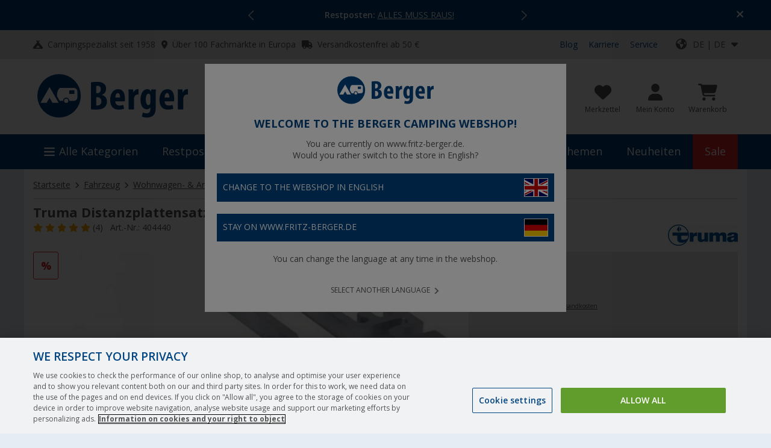

--- FILE ---
content_type: image/svg+xml
request_url: https://fbr.etailercdn.de/media/k95758/668118_footer-zahlung-ratenkauf.svg
body_size: 6486
content:
<svg xmlns="http://www.w3.org/2000/svg" width="105" height="33" viewBox="0 0 105 33">
  <g id="footer-zahlung-ratenkauf" transform="translate(-1056 -5552)">
    <rect id="container-zahlungsart" width="105" height="33" rx="4" transform="translate(1056 5552)" fill="#fff"/>
    <path id="logo-easy-credit" d="M171.609,174.326a1.7,1.7,0,0,1,1.7-1.317c.844,0,1.125.6,1.125,1.317Zm3.734,2.123a5.212,5.212,0,0,1-2.084.46c-1.407,0-1.765-.563-1.79-1.279h4.719a7.371,7.371,0,0,0,.166-1.253c0-2.02-1.317-2.9-3.069-2.9a3.834,3.834,0,0,0-3.99,3.926c0,1.675,1.2,3.043,3.427,3.043a8.516,8.516,0,0,0,2.327-.371Zm14.126.077a4.692,4.692,0,0,0,1.867.384c.371,0,1.292-.038,1.292-.588,0-.946-2.749-.46-2.749-2.66,0-1.56,1.816-2.187,3.363-2.187a7.649,7.649,0,0,1,2.212.4l-.486,1.509a4.6,4.6,0,0,0-1.841-.371c-.511,0-1.074.115-1.074.575,0,.742,2.877.691,2.877,2.366,0,1.649-1.394,2.468-3.12,2.493a10.54,10.54,0,0,1-2.8-.345Zm6.987,5.748-.256,1.368h.026a2.436,2.436,0,0,1,2.06-1.522,2.59,2.59,0,0,1,.972.166l-.524,2.033a1.6,1.6,0,0,0-1.062-.281c-.972,0-1.547.844-1.714,1.829l-.652,3.069H193l1.4-6.662Zm4.815,2.7a1.7,1.7,0,0,1,1.7-1.317c.844,0,1.125.6,1.125,1.317ZM205,187.094a5.215,5.215,0,0,1-2.084.46c-1.407,0-1.765-.563-1.79-1.279h4.718a7.358,7.358,0,0,0,.166-1.253c0-2.02-1.317-2.9-3.069-2.9a3.834,3.834,0,0,0-3.99,3.926c0,1.675,1.2,3.043,3.427,3.043a8.522,8.522,0,0,0,2.327-.371Zm5,.23c-.729,0-1.1-.55-1.1-1.368a1.908,1.908,0,0,1,1.739-2.072c.767,0,1.1.691,1.1,1.356C211.74,186.122,211.088,187.324,210,187.324Zm1.266,1.611h2.11c.026-.268.064-.6.141-1l1.79-8.593h-2.263l-.805,4h-.026a2.419,2.419,0,0,0-2.315-1.228c-2.276,0-3.376,2.033-3.376,4.22A2.6,2.6,0,0,0,209,189.089a2.676,2.676,0,0,0,2.417-1.215h.026Zm4.456-6.662h2.327l-1.381,6.662h-2.327Zm.588-2.775h2.327l-.358,1.688h-2.327Zm2.355,2.775h1.317l.32-1.432,2.429-.652-.46,2.084h1.586l-.281,1.611H221.9l-.4,1.854a6.264,6.264,0,0,0-.192,1.151.7.7,0,0,0,.754.742,2.273,2.273,0,0,0,.742-.192l-.256,1.522a9.308,9.308,0,0,1-1.432.128,1.865,1.865,0,0,1-2.11-1.969,6.315,6.315,0,0,1,.2-1.368l.4-1.867h-1.228Zm-17.609-10.645-2.263,4.207h-.026l-.6-4.207h-2.34l1.471,6.637-.248.406c-.34.629-.691,1.1-1.343,1.1a2.819,2.819,0,0,1-.755-.106l-.36,1.71a5.611,5.611,0,0,0,1.383.16,3.145,3.145,0,0,0,2.9-1.956l.247-.406,4.373-7.545Zm-8.378,15.261a5.085,5.085,0,0,1-2.128.435A2.176,2.176,0,0,1,188.109,185c0-1.688,1.155-4.069,3.547-4.069a6.986,6.986,0,0,1,2.205.3l.361-1.715a9.647,9.647,0,0,0-2.936-.353,5.684,5.684,0,0,0-5.631,5.769c0,2.455,1.65,4.156,4.527,4.156a9.151,9.151,0,0,0,2.091-.262Zm-8.336-12.372a1.255,1.255,0,0,0-1.27-1.373,2.143,2.143,0,0,0-1.922,2.2,1.277,1.277,0,0,0,1.287,1.407A2.153,2.153,0,0,0,184.343,174.517Zm4.436,1.883a6.018,6.018,0,1,1-.5-4.141,3.389,3.389,0,0,1,.314,1.452,3.112,3.112,0,0,1-2.859,3.037.227.227,0,0,1-.257-.257,2.713,2.713,0,0,1,.12-.583l.944-4.17H185.1l-.206.824a2.311,2.311,0,0,0-1.991-1.1c-1.956,0-3.535,1.87-3.535,4.136a2.715,2.715,0,0,0,2.66,2.832,2.4,2.4,0,0,0,1.733-.892h.034a.872.872,0,0,0,.927.892A6.329,6.329,0,0,0,188.779,176.4Zm6.559,16.091a1.355,1.355,0,0,0,.166-.686,1.219,1.219,0,0,0-.186-.688,1.169,1.169,0,0,0-.551-.43,2.322,2.322,0,0,0-.88-.149h-1.222l-.849,4.36h.935l.3-1.537h.563c.031,0,.062,0,.094,0l.623,1.541h1.044l-.822-1.73a1.972,1.972,0,0,0,.349-.194A1.492,1.492,0,0,0,195.338,192.491Zm-.895-.218a.709.709,0,0,1-.318.278,1.151,1.151,0,0,1-.49.1h-.449l.271-1.4h.344a.874.874,0,0,1,.559.155.541.541,0,0,1,.192.447A.8.8,0,0,1,194.443,192.273Zm3.792.168a.876.876,0,0,0-.127-.234.85.85,0,0,0-.327-.252,1.1,1.1,0,0,0-.448-.086,1.3,1.3,0,0,0-.591.141,1.574,1.574,0,0,0-.493.387,1.858,1.858,0,0,0-.333.571,1.967,1.967,0,0,0-.121.691,1.631,1.631,0,0,0,.141.7,1.094,1.094,0,0,0,.4.467,1.063,1.063,0,0,0,.594.166,1.11,1.11,0,0,0,.763-.3.925.925,0,0,0,.157-.2l-.053.4h.82l.574-2.937h-.837Zm-.276,1.312a.845.845,0,0,1-.281.324.689.689,0,0,1-.4.121.632.632,0,0,1-.316-.077.5.5,0,0,1-.209-.224.767.767,0,0,1-.072-.341.981.981,0,0,1,.1-.45.835.835,0,0,1,.284-.324.694.694,0,0,1,.393-.121.612.612,0,0,1,.316.077.532.532,0,0,1,.206.224.743.743,0,0,1,.075.341A.982.982,0,0,1,197.96,193.753Zm3.367-2.619-.952.252-.109.574h-.556l-.149.734h.562l-.2,1.033c-.015.08-.029.148-.04.2s-.02.1-.026.141-.01.071-.011.1,0,.054,0,.08a.674.674,0,0,0,.229.548.972.972,0,0,0,.642.192,2.719,2.719,0,0,0,.545-.063l.115-.677a.811.811,0,0,1-.275.052.3.3,0,0,1-.229-.083.329.329,0,0,1-.08-.238.892.892,0,0,1,.023-.186q.023-.106.052-.261l.161-.837h.643l.143-.734h-.642Zm2.254.734a1.673,1.673,0,0,0-.668.132,1.591,1.591,0,0,0-.531.367,1.7,1.7,0,0,0-.35.556,1.9,1.9,0,0,0-.126.7,1.436,1.436,0,0,0,.109.571,1.173,1.173,0,0,0,.31.43,1.4,1.4,0,0,0,.491.27,2.113,2.113,0,0,0,.657.095,1.818,1.818,0,0,0,.215-.014q.118-.014.247-.034t.255-.052q.126-.031.229-.066l.12-.728a1.779,1.779,0,0,1-.439.155,2.057,2.057,0,0,1-.433.052,1.177,1.177,0,0,1-.683-.152.637.637,0,0,1-.229-.5h2.025a1.952,1.952,0,0,0,.06-.293,2.283,2.283,0,0,0,.02-.292,1.143,1.143,0,0,0-.338-.875A1.319,1.319,0,0,0,203.581,191.869Zm.456,1.193a.585.585,0,0,1-.009.063h-1.222a.978.978,0,0,1,.267-.45.657.657,0,0,1,.467-.175.5.5,0,0,1,.367.129.5.5,0,0,1,.132.37C204.04,193.018,204.039,193.039,204.037,193.062Zm3.45-1.193a1.046,1.046,0,0,0-.413.083,1,1,0,0,0-.489.425l.065-.416H205.8l-.568,2.937h.889l.3-1.566a1.134,1.134,0,0,1,.129-.364.641.641,0,0,1,.215-.229.526.526,0,0,1,.281-.077.4.4,0,0,1,.3.1.425.425,0,0,1,.1.307c0,.031,0,.062,0,.095a1.041,1.041,0,0,1-.014.112l-.316,1.623H208l.333-1.715c.012-.065.02-.13.026-.2s.009-.126.009-.183a.96.96,0,0,0-.235-.686A.84.84,0,0,0,207.487,191.869Zm4.778.092h-1.1l-1.164,1.1.544-2.808h-.889l-.9,4.646h.889l.258-1.331.906,1.331h1.061l-1.138-1.555Zm2.387.48a.881.881,0,0,0-.127-.234.85.85,0,0,0-.327-.252,1.1,1.1,0,0,0-.447-.086,1.3,1.3,0,0,0-.591.141,1.574,1.574,0,0,0-.493.387,1.859,1.859,0,0,0-.333.571,1.969,1.969,0,0,0-.121.691,1.63,1.63,0,0,0,.141.7,1.094,1.094,0,0,0,.4.467,1.063,1.063,0,0,0,.594.166,1.11,1.11,0,0,0,.763-.3.923.923,0,0,0,.157-.2l-.054.4h.82l.574-2.937h-.838Zm-.276,1.312a.844.844,0,0,1-.281.324.689.689,0,0,1-.4.121.632.632,0,0,1-.316-.077.506.506,0,0,1-.209-.224.768.768,0,0,1-.072-.341.982.982,0,0,1,.1-.45.835.835,0,0,1,.284-.324.7.7,0,0,1,.393-.121.612.612,0,0,1,.315.077.533.533,0,0,1,.207.224.743.743,0,0,1,.075.341A.979.979,0,0,1,214.376,193.753Zm3.539-.232a1,1,0,0,1-.221.493.5.5,0,0,1-.382.172q-.39,0-.39-.407a1.067,1.067,0,0,1,.023-.207l.316-1.612h-.906l-.333,1.7a1.909,1.909,0,0,0-.04.384.965.965,0,0,0,.232.688.844.844,0,0,0,.645.247,1.019,1.019,0,0,0,.585-.175,1.062,1.062,0,0,0,.353-.411l-.077.494h.837l.568-2.931h-.906Zm3.4-2.346a.569.569,0,0,1,.433-.166.889.889,0,0,1,.43.109l.126-.746a.911.911,0,0,0-.287-.109,1.748,1.748,0,0,0-.384-.04q-1.159,0-1.423,1.365l-.072.373h-.49l-.138.734H220l-.424,2.2h.906l.419-2.2h.734l.138-.734h-.732l.049-.258A1.045,1.045,0,0,1,221.314,191.175Z" transform="translate(911.706 5386.011)" fill="#0066b3"/>
  </g>
</svg>


--- FILE ---
content_type: image/svg+xml
request_url: https://fbr.etailercdn.de/media/k95758/691133_footer-zahlungsart-vorkasse.svg
body_size: 3182
content:
<svg xmlns="http://www.w3.org/2000/svg" width="105" height="33" viewBox="0 0 105 33">
  <g id="footer-zahlungsart-vorkasse" transform="translate(-508 -828)">
    <g id="f-za-vk-content">
      <rect id="footer-zahlungsart-bg" width="105" height="33" rx="4" transform="translate(508 828)" fill="#fff"/>
      <path id="icon-vorkasse-01" d="M15.787,71l-4.038,4.01a1.255,1.255,0,0,0-.263.491l-.469,1.853a.53.53,0,0,0,.131.5.51.51,0,0,0,.475.131l1.878-.472a1,1,0,0,0,.466-.263l4.038-4.038Zm3.844-1.178-.447-.45a1.253,1.253,0,0,0-1.769,0l-.919.919L18.713,72.5l.919-.919A1.247,1.247,0,0,0,19.632,69.817ZM16,64H2a2,2,0,0,0-2,2v8a2,2,0,0,0,2,2h8.33l.188-.747a2,2,0,0,1,.525-.931L16.71,68.66A2.22,2.22,0,0,1,18,68.02V66A2,2,0,0,0,16,64ZM5.59,68.705a.518.518,0,1,1,0,1.037H3.26c0,.042,0,.086,0,.129v.259c0,.044,0,.088,0,.129H5.59a.518.518,0,1,1,0,1.037H3.55a2.463,2.463,0,0,0,2.169,1.3h.389a.518.518,0,0,1,0,1.037H5.72a3.487,3.487,0,0,1-3.3-2.333H1.961a.518.518,0,1,1,0-1.037h.262c0-.044,0-.086,0-.129v-.259c0-.044,0-.086,0-.129H1.961a.518.518,0,1,1,0-1.037h.458a3.487,3.487,0,0,1,3.3-2.333h.389a.518.518,0,0,1,0,1.037H5.72a2.463,2.463,0,0,0-2.169,1.3ZM10.5,72h-2a.5.5,0,1,1,0-1h2a.5.5,0,1,1,0,1Zm3-3h-5a.5.5,0,1,1,0-1h5a.5.5,0,1,1,0,1Z" transform="translate(520 774.5)" fill="#535353"/>
      <path id="f-za-vk-copy" d="M5.382,0,8.154-12.132H5.562L4.734-6.948C4.518-5.58,4.32-4.122,4.158-2.682H4.122C3.96-4.1,3.708-5.6,3.492-6.894l-.864-5.238H.018L2.736,0Zm6.282-8.946c-1.746,0-3.4,1.4-3.4,4.572,0,2.862,1.26,4.518,3.366,4.518,1.332,0,3.366-.9,3.366-4.572C14.994-7.2,13.734-8.946,11.664-8.946Zm-.018,1.782c.792,0,.99,1.53.99,2.736,0,1.3-.2,2.772-.954,2.772-.846,0-1.08-1.26-1.08-2.772C10.6-5.634,10.782-7.164,11.646-7.164ZM16.308,0h2.376V-4.464a3.575,3.575,0,0,1,.09-.882,1.57,1.57,0,0,1,1.44-1.26,2.136,2.136,0,0,1,.5.036V-8.91a1.985,1.985,0,0,0-.5-.036,2.048,2.048,0,0,0-1.746,1.422h-.054L18.288-8.8H16.236c.036.81.072,1.764.072,2.646Zm7.65-12.456H21.6V0h2.358V-2.862l.4-.756L25.614,0h2.628l-2.25-5.112L28.116-8.8H25.578L24.444-6.174a11.349,11.349,0,0,0-.45,1.224h-.036ZM35.334,0a11.8,11.8,0,0,1-.144-2.016V-5.292c0-1.782-.432-3.654-3.114-3.654a5.734,5.734,0,0,0-2.736.666L29.772-6.7a3.294,3.294,0,0,1,1.8-.5,1.121,1.121,0,0,1,1.242,1.188v.2c-2,.018-4.032.972-4.032,3.276A2.439,2.439,0,0,0,31.1.144,2.3,2.3,0,0,0,33.048-.864h.036L33.21,0ZM32.886-2.754a1.534,1.534,0,0,1-.054.414,1.024,1.024,0,0,1-.972.756c-.36,0-.846-.324-.846-1.206,0-1.224,1.08-1.476,1.872-1.494ZM36.36-.4a3.877,3.877,0,0,0,2.016.5c1.818,0,3.114-.972,3.114-2.772a2.988,2.988,0,0,0-1.782-2.664c-.828-.486-1.026-.7-1.026-1.1a.777.777,0,0,1,.882-.756,2.445,2.445,0,0,1,1.224.36L41.2-8.55a4.141,4.141,0,0,0-1.782-.4,2.709,2.709,0,0,0-2.9,2.772A2.849,2.849,0,0,0,38.3-3.636c.774.45,1.026.738,1.026,1.188,0,.522-.342.792-.954.792a3.3,3.3,0,0,1-1.584-.468Zm5.832,0a3.877,3.877,0,0,0,2.016.5c1.818,0,3.114-.972,3.114-2.772A2.988,2.988,0,0,0,45.54-5.328c-.828-.486-1.026-.7-1.026-1.1a.777.777,0,0,1,.882-.756,2.445,2.445,0,0,1,1.224.36l.414-1.728a4.141,4.141,0,0,0-1.782-.4,2.709,2.709,0,0,0-2.9,2.772,2.849,2.849,0,0,0,1.782,2.538c.774.45,1.026.738,1.026,1.188,0,.522-.342.792-.954.792a3.3,3.3,0,0,1-1.584-.468ZM54.666-3.564a6.255,6.255,0,0,0,.072-1.224c0-2.664-1.1-4.158-2.988-4.158-2,0-3.528,1.764-3.528,4.716,0,2.754,1.314,4.338,3.708,4.338a7.3,7.3,0,0,0,2.43-.4L54.036-1.98a5.193,5.193,0,0,1-1.674.288A1.7,1.7,0,0,1,50.49-3.564ZM50.508-5.22c.018-.882.324-2.016,1.1-2.016.7,0,.99.882.99,2.016Z" transform="translate(546 850)" fill="#535353"/>
    </g>
  </g>
</svg>


--- FILE ---
content_type: application/javascript;charset=utf-8
request_url: https://fritz-berger-de.arc.epoq.de/inbound-servletapi/viewItem?tenantId=fritz-berger-de&sessionId=f8e9807463e17210a67375f65bedc98c&referrer=&customerId=null&pageId=36f6a6&scriptId=36f6a6&buildId=fcee205&productId=404440&unitPrice=29.99
body_size: 18
content:
window.epoq_viewEventId = 'b99f0093-f4a2-11f0-80b0-000017584839'